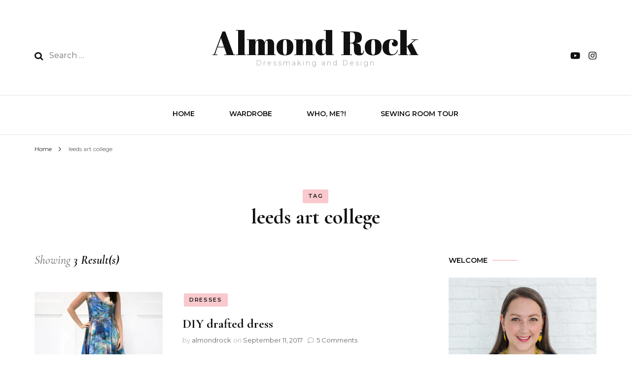

--- FILE ---
content_type: text/html; charset=UTF-8
request_url: http://almondrock.co.uk/tag/leeds-art-college/
body_size: 12470
content:
    <!DOCTYPE html>
    <html lang="en-GB">
    <head itemscope itemtype="http://schema.org/WebSite">
	    <meta charset="UTF-8">
    <meta name="viewport" content="width=device-width, initial-scale=1">
    <link rel="profile" href="http://gmpg.org/xfn/11">
    <meta name='robots' content='index, follow, max-image-preview:large, max-snippet:-1, max-video-preview:-1' />
<!-- Jetpack Site Verification Tags -->
<meta name="google-site-verification" content="5TROW9cndOvgRpZ03EoRFLnMRlqp8pMcVGgvsAAZFFI" />

	<!-- This site is optimized with the Yoast SEO plugin v26.6 - https://yoast.com/wordpress/plugins/seo/ -->
	<title>leeds art college Archives - Almond Rock</title>
	<link rel="canonical" href="http://almondrock.co.uk/tag/leeds-art-college/" />
	<meta property="og:locale" content="en_GB" />
	<meta property="og:type" content="article" />
	<meta property="og:title" content="leeds art college Archives - Almond Rock" />
	<meta property="og:url" content="http://almondrock.co.uk/tag/leeds-art-college/" />
	<meta property="og:site_name" content="Almond Rock" />
	<meta name="twitter:card" content="summary_large_image" />
	<script data-jetpack-boost="ignore" type="application/ld+json" class="yoast-schema-graph">{"@context":"https://schema.org","@graph":[{"@type":"CollectionPage","@id":"http://almondrock.co.uk/tag/leeds-art-college/","url":"http://almondrock.co.uk/tag/leeds-art-college/","name":"leeds art college Archives - Almond Rock","isPartOf":{"@id":"http://almondrock.co.uk/#website"},"primaryImageOfPage":{"@id":"http://almondrock.co.uk/tag/leeds-art-college/#primaryimage"},"image":{"@id":"http://almondrock.co.uk/tag/leeds-art-college/#primaryimage"},"thumbnailUrl":"https://i0.wp.com/almondrock.co.uk/wp-content/uploads/PSX_20170912_181625.jpg?fit=3840%2C5266","breadcrumb":{"@id":"http://almondrock.co.uk/tag/leeds-art-college/#breadcrumb"},"inLanguage":"en-GB"},{"@type":"ImageObject","inLanguage":"en-GB","@id":"http://almondrock.co.uk/tag/leeds-art-college/#primaryimage","url":"https://i0.wp.com/almondrock.co.uk/wp-content/uploads/PSX_20170912_181625.jpg?fit=3840%2C5266","contentUrl":"https://i0.wp.com/almondrock.co.uk/wp-content/uploads/PSX_20170912_181625.jpg?fit=3840%2C5266","width":3840,"height":5266},{"@type":"BreadcrumbList","@id":"http://almondrock.co.uk/tag/leeds-art-college/#breadcrumb","itemListElement":[{"@type":"ListItem","position":1,"name":"Home","item":"http://almondrock.co.uk/"},{"@type":"ListItem","position":2,"name":"leeds art college"}]},{"@type":"WebSite","@id":"http://almondrock.co.uk/#website","url":"http://almondrock.co.uk/","name":"Almond Rock","description":"Dressmaking and Design","potentialAction":[{"@type":"SearchAction","target":{"@type":"EntryPoint","urlTemplate":"http://almondrock.co.uk/?s={search_term_string}"},"query-input":{"@type":"PropertyValueSpecification","valueRequired":true,"valueName":"search_term_string"}}],"inLanguage":"en-GB"}]}</script>
	<!-- / Yoast SEO plugin. -->


<link rel='dns-prefetch' href='//stats.wp.com' />
<link rel='dns-prefetch' href='//fonts.googleapis.com' />
<link rel='preconnect' href='//i0.wp.com' />
<link rel='preconnect' href='//c0.wp.com' />
<link rel="alternate" type="application/rss+xml" title="Almond Rock &raquo; Feed" href="http://almondrock.co.uk/feed/" />
<link rel="alternate" type="application/rss+xml" title="Almond Rock &raquo; Comments Feed" href="http://almondrock.co.uk/comments/feed/" />
<link rel="alternate" type="application/rss+xml" title="Almond Rock &raquo; leeds art college Tag Feed" href="http://almondrock.co.uk/tag/leeds-art-college/feed/" />
<link rel='stylesheet' id='all-css-768498f6050deaee69f761863df4d1ca' href='http://almondrock.co.uk/wp-content/boost-cache/static/fb5dfb6f05.min.css' type='text/css' media='all' />
<style id='blossom-fashion-style-inline-css'>

     
    .content-newsletter .blossomthemes-email-newsletter-wrapper.bg-img:after,
    .widget_blossomthemes_email_newsletter_widget .blossomthemes-email-newsletter-wrapper:after{
        background: rgba(234, 78, 89, 0.8);
    }
    
    /*Typography*/

    body,
    button,
    input,
    select,
    optgroup,
    textarea{
        font-family : Montserrat;
        font-size   : 16px;        
    }
    
    .site-title{
        font-size   : 68px;
        font-family : Abril Fatface;
        font-weight : 400;
        font-style  : normal;
    }
    
    .main-navigation ul {
        font-family : Montserrat;
    }
    
    /*Color Scheme*/
    a,
    .site-header .social-networks li a:hover,
    .site-title a:hover,
    .shop-section .shop-slider .item h3 a:hover,
    #primary .post .entry-header .entry-meta a:hover,
    #primary .post .entry-footer .social-networks li a:hover,
    .widget ul li a:hover,
    .widget_bttk_author_bio .author-bio-socicons ul li a:hover,
    .widget_bttk_popular_post ul li .entry-header .entry-title a:hover,
    .widget_bttk_pro_recent_post ul li .entry-header .entry-title a:hover,
    .widget_bttk_popular_post ul li .entry-header .entry-meta a:hover,
    .widget_bttk_pro_recent_post ul li .entry-header .entry-meta a:hover,
    .bottom-shop-section .bottom-shop-slider .item .product-category a:hover,
    .bottom-shop-section .bottom-shop-slider .item h3 a:hover,
    .instagram-section .header .title a:hover,
    .site-footer .widget ul li a:hover,
    .site-footer .widget_bttk_popular_post ul li .entry-header .entry-title a:hover,
    .site-footer .widget_bttk_pro_recent_post ul li .entry-header .entry-title a:hover,
    .single .single-header .site-title:hover,
    .single .single-header .right .social-share .social-networks li a:hover,
    .comments-area .comment-body .fn a:hover,
    .comments-area .comment-body .comment-metadata a:hover,
    .page-template-contact .contact-details .contact-info-holder .col .icon-holder,
    .page-template-contact .contact-details .contact-info-holder .col .text-holder h3 a:hover,
    .page-template-contact .contact-details .contact-info-holder .col .social-networks li a:hover,
    #secondary .widget_bttk_description_widget .social-profile li a:hover,
    #secondary .widget_bttk_contact_social_links .social-networks li a:hover,
    .site-footer .widget_bttk_contact_social_links .social-networks li a:hover,
    .site-footer .widget_bttk_description_widget .social-profile li a:hover,
    .portfolio-sorting .button:hover,
    .portfolio-sorting .button.is-checked,
    .entry-header .portfolio-cat a:hover,
    .single-blossom-portfolio .post-navigation .nav-previous a:hover,
    .single-blossom-portfolio .post-navigation .nav-next a:hover,
    #primary .post .entry-header .entry-title a:hover,
    .widget_bttk_posts_category_slider_widget .carousel-title .title a:hover,
    .entry-content a:hover,
    .entry-summary a:hover,
    .page-content a:hover,
    .comment-content a:hover,
    .widget .textwidget a:hover
   {
        color: #ea4e59;
    }

    .site-header .tools .cart .number,
    .shop-section .header .title:after,
    .header-two .header-t,
    .header-six .header-t,
    .header-eight .header-t,
    .shop-section .shop-slider .item .product-image .btn-add-to-cart:hover,
    .widget .widget-title:before,
    .widget .widget-title:after,
    .widget_calendar caption,
    .widget_bttk_popular_post .style-two li:after,
    .widget_bttk_popular_post .style-three li:after,
    .widget_bttk_pro_recent_post .style-two li:after,
    .widget_bttk_pro_recent_post .style-three li:after,
    .instagram-section .header .title:before,
    .instagram-section .header .title:after,
    #primary .post .entry-content .pull-left:after,
    #primary .page .entry-content .pull-left:after,
    #primary .post .entry-content .pull-right:after,
    #primary .page .entry-content .pull-right:after,
    .page-template-contact .contact-details .contact-info-holder h2:after,
    .widget_bttk_image_text_widget ul li .btn-readmore:hover,
    #secondary .widget_bttk_icon_text_widget .text-holder .btn-readmore:hover,
    #secondary .widget_blossomtheme_companion_cta_widget .btn-cta:hover,
    #secondary .widget_blossomtheme_featured_page_widget .text-holder .btn-readmore:hover,
    .widget_bttk_author_bio .text-holder .readmore:hover,
    .banner .text-holder .cat-links a:hover,
    #primary .post .entry-header .cat-links a:hover,
    .banner .text-holder .cat-links a:hover, #primary .post .entry-header .cat-links a:hover,
    .widget_bttk_popular_post .style-two li .entry-header .cat-links a:hover,
    .widget_bttk_pro_recent_post .style-two li .entry-header .cat-links a:hover,
    .widget_bttk_popular_post .style-three li .entry-header .cat-links a:hover,
    .widget_bttk_pro_recent_post .style-three li .entry-header .cat-links a:hover,
    .widget_bttk_posts_category_slider_widget .carousel-title .cat-links a:hover,
    .portfolio-item .portfolio-cat a:hover, .entry-header .portfolio-cat a:hover,
    .widget_bttk_posts_category_slider_widget .owl-theme .owl-nav [class*="owl-"]:hover,
    .widget_tag_cloud .tagcloud a:hover,
    .site-footer .widget_bttk_author_bio .text-holder .readmore:hover,
    .site-footer .widget_blossomtheme_companion_cta_widget .btn-cta:hover{
        background: #ea4e59;
    }
    
    .banner .text-holder .cat-links a,
    #primary .post .entry-header .cat-links a,
    .widget_bttk_popular_post .style-two li .entry-header .cat-links a,
    .widget_bttk_pro_recent_post .style-two li .entry-header .cat-links a,
    .widget_bttk_popular_post .style-three li .entry-header .cat-links a,
    .widget_bttk_pro_recent_post .style-three li .entry-header .cat-links a,
    .page-header span,
    .page-template-contact .top-section .section-header span,
    .portfolio-item .portfolio-cat a,
    .entry-header .portfolio-cat a{
        border-bottom-color: #ea4e59;
    }

    .banner .text-holder .title a,
    .header-four .main-navigation ul li a,
    .header-four .main-navigation ul ul li a,
    #primary .post .entry-header .entry-title a,
    .portfolio-item .portfolio-img-title a{
        background-image: linear-gradient(180deg, transparent 96%, #ea4e59 0);
    }

    .widget_bttk_social_links ul li a:hover{
        border-color: #ea4e59;
    }

    button:hover,
    input[type="button"]:hover,
    input[type="reset"]:hover,
    input[type="submit"]:hover,
    .site-footer .widget_bttk_icon_text_widget .text-holder .btn-readmore:hover,
    .site-footer .widget_blossomtheme_featured_page_widget .text-holder .btn-readmore:hover{
        background: #ea4e59;
        border-color: #ea4e59;
    }

    #primary .post .btn-readmore:hover{
        background: #ea4e59;
    }

    .banner .text-holder .cat-links a,
    #primary .post .entry-header .cat-links a,
    .widget_bttk_popular_post .style-two li .entry-header .cat-links a,
    .widget_bttk_pro_recent_post .style-two li .entry-header .cat-links a,
    .widget_bttk_popular_post .style-three li .entry-header .cat-links a,
    .widget_bttk_pro_recent_post .style-three li .entry-header .cat-links a,
    .page-header span,
    .page-template-contact .top-section .section-header span,
    .widget_bttk_posts_category_slider_widget .carousel-title .cat-links a,
    .portfolio-item .portfolio-cat a,
    .entry-header .portfolio-cat a, 
    .widget:not(.widget_bttk_author_bio) .widget-title:after, 
    .widget.widget_bttk_author_bio .widget-title::before,
    .widget.widget_bttk_author_bio .widget-title:after {
        background-color: rgba(234, 78, 89, 0.3);
    }

    .single-post-layout-two .post-header-holder .entry-header .cat-links a,
    .single #primary .post .entry-footer .tags a, #primary .page .entry-footer .tags a {
        background: rgba(234, 78, 89, 0.3);
    }

    @media only screen and (min-width: 1025px){
        .main-navigation ul li:after, 
        .header-sec .main-navigation ul li a:hover, 
        .header-sec .main-navigation ul li:hover > a, 
        .header-sec .main-navigation ul .current-menu-item > a, 
        .header-sec .main-navigation ul .current-menu-ancestor > a, 
        .header-sec .main-navigation ul .current_page_item > a, 
        .header-sec .main-navigation ul .current_page_ancestor > a{
            background: #ea4e59;
        }
    }

    @media only screen and (max-width: 1024px){
        .main-navigation ul li a{
            background-image: linear-gradient(180deg, transparent 93%, #ea4e59 0);
        }
    }
    
    /*Typography*/
    .banner .text-holder .title,
    .top-section .newsletter .blossomthemes-email-newsletter-wrapper .text-holder h3,
    .shop-section .header .title,
    #primary .post .entry-header .entry-title,
    #primary .post .post-shope-holder .header .title,
    .widget_bttk_author_bio .title-holder,
    .widget_bttk_popular_post ul li .entry-header .entry-title,
    .widget_bttk_pro_recent_post ul li .entry-header .entry-title,
    .widget-area .widget_blossomthemes_email_newsletter_widget .text-holder h3,
    .bottom-shop-section .bottom-shop-slider .item h3,
    .page-title,
    #primary .post .entry-content blockquote,
    #primary .page .entry-content blockquote,
    #primary .post .entry-content .dropcap,
    #primary .page .entry-content .dropcap,
    #primary .post .entry-content .pull-left,
    #primary .page .entry-content .pull-left,
    #primary .post .entry-content .pull-right,
    #primary .page .entry-content .pull-right,
    .author-section .text-holder .title,
    .single .newsletter .blossomthemes-email-newsletter-wrapper .text-holder h3,
    .related-posts .title, .popular-posts .title,
    .comments-area .comments-title,
    .comments-area .comment-reply-title,
    .single .single-header .title-holder .post-title,
    .portfolio-text-holder .portfolio-img-title,
    .portfolio-holder .entry-header .entry-title,
    .related-portfolio-title{
        font-family: Cormorant Garamond;
    }
/*# sourceURL=blossom-fashion-style-inline-css */
</style>
<style id='wp-img-auto-sizes-contain-inline-css'>
img:is([sizes=auto i],[sizes^="auto," i]){contain-intrinsic-size:3000px 1500px}
/*# sourceURL=wp-img-auto-sizes-contain-inline-css */
</style>
<style id='wp-emoji-styles-inline-css'>

	img.wp-smiley, img.emoji {
		display: inline !important;
		border: none !important;
		box-shadow: none !important;
		height: 1em !important;
		width: 1em !important;
		margin: 0 0.07em !important;
		vertical-align: -0.1em !important;
		background: none !important;
		padding: 0 !important;
	}
/*# sourceURL=wp-emoji-styles-inline-css */
</style>
<style id='classic-theme-styles-inline-css'>
/*! This file is auto-generated */
.wp-block-button__link{color:#fff;background-color:#32373c;border-radius:9999px;box-shadow:none;text-decoration:none;padding:calc(.667em + 2px) calc(1.333em + 2px);font-size:1.125em}.wp-block-file__button{background:#32373c;color:#fff;text-decoration:none}
/*# sourceURL=/wp-includes/css/classic-themes.min.css */
</style>
<style id='jetpack-sharing-buttons-style-inline-css'>
.jetpack-sharing-buttons__services-list{display:flex;flex-direction:row;flex-wrap:wrap;gap:0;list-style-type:none;margin:5px;padding:0}.jetpack-sharing-buttons__services-list.has-small-icon-size{font-size:12px}.jetpack-sharing-buttons__services-list.has-normal-icon-size{font-size:16px}.jetpack-sharing-buttons__services-list.has-large-icon-size{font-size:24px}.jetpack-sharing-buttons__services-list.has-huge-icon-size{font-size:36px}@media print{.jetpack-sharing-buttons__services-list{display:none!important}}.editor-styles-wrapper .wp-block-jetpack-sharing-buttons{gap:0;padding-inline-start:0}ul.jetpack-sharing-buttons__services-list.has-background{padding:1.25em 2.375em}
/*# sourceURL=http://almondrock.co.uk/wp-content/plugins/jetpack/_inc/blocks/sharing-buttons/view.css */
</style>
<style id='global-styles-inline-css'>
:root{--wp--preset--aspect-ratio--square: 1;--wp--preset--aspect-ratio--4-3: 4/3;--wp--preset--aspect-ratio--3-4: 3/4;--wp--preset--aspect-ratio--3-2: 3/2;--wp--preset--aspect-ratio--2-3: 2/3;--wp--preset--aspect-ratio--16-9: 16/9;--wp--preset--aspect-ratio--9-16: 9/16;--wp--preset--color--black: #000000;--wp--preset--color--cyan-bluish-gray: #abb8c3;--wp--preset--color--white: #ffffff;--wp--preset--color--pale-pink: #f78da7;--wp--preset--color--vivid-red: #cf2e2e;--wp--preset--color--luminous-vivid-orange: #ff6900;--wp--preset--color--luminous-vivid-amber: #fcb900;--wp--preset--color--light-green-cyan: #7bdcb5;--wp--preset--color--vivid-green-cyan: #00d084;--wp--preset--color--pale-cyan-blue: #8ed1fc;--wp--preset--color--vivid-cyan-blue: #0693e3;--wp--preset--color--vivid-purple: #9b51e0;--wp--preset--gradient--vivid-cyan-blue-to-vivid-purple: linear-gradient(135deg,rgb(6,147,227) 0%,rgb(155,81,224) 100%);--wp--preset--gradient--light-green-cyan-to-vivid-green-cyan: linear-gradient(135deg,rgb(122,220,180) 0%,rgb(0,208,130) 100%);--wp--preset--gradient--luminous-vivid-amber-to-luminous-vivid-orange: linear-gradient(135deg,rgb(252,185,0) 0%,rgb(255,105,0) 100%);--wp--preset--gradient--luminous-vivid-orange-to-vivid-red: linear-gradient(135deg,rgb(255,105,0) 0%,rgb(207,46,46) 100%);--wp--preset--gradient--very-light-gray-to-cyan-bluish-gray: linear-gradient(135deg,rgb(238,238,238) 0%,rgb(169,184,195) 100%);--wp--preset--gradient--cool-to-warm-spectrum: linear-gradient(135deg,rgb(74,234,220) 0%,rgb(151,120,209) 20%,rgb(207,42,186) 40%,rgb(238,44,130) 60%,rgb(251,105,98) 80%,rgb(254,248,76) 100%);--wp--preset--gradient--blush-light-purple: linear-gradient(135deg,rgb(255,206,236) 0%,rgb(152,150,240) 100%);--wp--preset--gradient--blush-bordeaux: linear-gradient(135deg,rgb(254,205,165) 0%,rgb(254,45,45) 50%,rgb(107,0,62) 100%);--wp--preset--gradient--luminous-dusk: linear-gradient(135deg,rgb(255,203,112) 0%,rgb(199,81,192) 50%,rgb(65,88,208) 100%);--wp--preset--gradient--pale-ocean: linear-gradient(135deg,rgb(255,245,203) 0%,rgb(182,227,212) 50%,rgb(51,167,181) 100%);--wp--preset--gradient--electric-grass: linear-gradient(135deg,rgb(202,248,128) 0%,rgb(113,206,126) 100%);--wp--preset--gradient--midnight: linear-gradient(135deg,rgb(2,3,129) 0%,rgb(40,116,252) 100%);--wp--preset--font-size--small: 13px;--wp--preset--font-size--medium: 20px;--wp--preset--font-size--large: 36px;--wp--preset--font-size--x-large: 42px;--wp--preset--spacing--20: 0.44rem;--wp--preset--spacing--30: 0.67rem;--wp--preset--spacing--40: 1rem;--wp--preset--spacing--50: 1.5rem;--wp--preset--spacing--60: 2.25rem;--wp--preset--spacing--70: 3.38rem;--wp--preset--spacing--80: 5.06rem;--wp--preset--shadow--natural: 6px 6px 9px rgba(0, 0, 0, 0.2);--wp--preset--shadow--deep: 12px 12px 50px rgba(0, 0, 0, 0.4);--wp--preset--shadow--sharp: 6px 6px 0px rgba(0, 0, 0, 0.2);--wp--preset--shadow--outlined: 6px 6px 0px -3px rgb(255, 255, 255), 6px 6px rgb(0, 0, 0);--wp--preset--shadow--crisp: 6px 6px 0px rgb(0, 0, 0);}:where(.is-layout-flex){gap: 0.5em;}:where(.is-layout-grid){gap: 0.5em;}body .is-layout-flex{display: flex;}.is-layout-flex{flex-wrap: wrap;align-items: center;}.is-layout-flex > :is(*, div){margin: 0;}body .is-layout-grid{display: grid;}.is-layout-grid > :is(*, div){margin: 0;}:where(.wp-block-columns.is-layout-flex){gap: 2em;}:where(.wp-block-columns.is-layout-grid){gap: 2em;}:where(.wp-block-post-template.is-layout-flex){gap: 1.25em;}:where(.wp-block-post-template.is-layout-grid){gap: 1.25em;}.has-black-color{color: var(--wp--preset--color--black) !important;}.has-cyan-bluish-gray-color{color: var(--wp--preset--color--cyan-bluish-gray) !important;}.has-white-color{color: var(--wp--preset--color--white) !important;}.has-pale-pink-color{color: var(--wp--preset--color--pale-pink) !important;}.has-vivid-red-color{color: var(--wp--preset--color--vivid-red) !important;}.has-luminous-vivid-orange-color{color: var(--wp--preset--color--luminous-vivid-orange) !important;}.has-luminous-vivid-amber-color{color: var(--wp--preset--color--luminous-vivid-amber) !important;}.has-light-green-cyan-color{color: var(--wp--preset--color--light-green-cyan) !important;}.has-vivid-green-cyan-color{color: var(--wp--preset--color--vivid-green-cyan) !important;}.has-pale-cyan-blue-color{color: var(--wp--preset--color--pale-cyan-blue) !important;}.has-vivid-cyan-blue-color{color: var(--wp--preset--color--vivid-cyan-blue) !important;}.has-vivid-purple-color{color: var(--wp--preset--color--vivid-purple) !important;}.has-black-background-color{background-color: var(--wp--preset--color--black) !important;}.has-cyan-bluish-gray-background-color{background-color: var(--wp--preset--color--cyan-bluish-gray) !important;}.has-white-background-color{background-color: var(--wp--preset--color--white) !important;}.has-pale-pink-background-color{background-color: var(--wp--preset--color--pale-pink) !important;}.has-vivid-red-background-color{background-color: var(--wp--preset--color--vivid-red) !important;}.has-luminous-vivid-orange-background-color{background-color: var(--wp--preset--color--luminous-vivid-orange) !important;}.has-luminous-vivid-amber-background-color{background-color: var(--wp--preset--color--luminous-vivid-amber) !important;}.has-light-green-cyan-background-color{background-color: var(--wp--preset--color--light-green-cyan) !important;}.has-vivid-green-cyan-background-color{background-color: var(--wp--preset--color--vivid-green-cyan) !important;}.has-pale-cyan-blue-background-color{background-color: var(--wp--preset--color--pale-cyan-blue) !important;}.has-vivid-cyan-blue-background-color{background-color: var(--wp--preset--color--vivid-cyan-blue) !important;}.has-vivid-purple-background-color{background-color: var(--wp--preset--color--vivid-purple) !important;}.has-black-border-color{border-color: var(--wp--preset--color--black) !important;}.has-cyan-bluish-gray-border-color{border-color: var(--wp--preset--color--cyan-bluish-gray) !important;}.has-white-border-color{border-color: var(--wp--preset--color--white) !important;}.has-pale-pink-border-color{border-color: var(--wp--preset--color--pale-pink) !important;}.has-vivid-red-border-color{border-color: var(--wp--preset--color--vivid-red) !important;}.has-luminous-vivid-orange-border-color{border-color: var(--wp--preset--color--luminous-vivid-orange) !important;}.has-luminous-vivid-amber-border-color{border-color: var(--wp--preset--color--luminous-vivid-amber) !important;}.has-light-green-cyan-border-color{border-color: var(--wp--preset--color--light-green-cyan) !important;}.has-vivid-green-cyan-border-color{border-color: var(--wp--preset--color--vivid-green-cyan) !important;}.has-pale-cyan-blue-border-color{border-color: var(--wp--preset--color--pale-cyan-blue) !important;}.has-vivid-cyan-blue-border-color{border-color: var(--wp--preset--color--vivid-cyan-blue) !important;}.has-vivid-purple-border-color{border-color: var(--wp--preset--color--vivid-purple) !important;}.has-vivid-cyan-blue-to-vivid-purple-gradient-background{background: var(--wp--preset--gradient--vivid-cyan-blue-to-vivid-purple) !important;}.has-light-green-cyan-to-vivid-green-cyan-gradient-background{background: var(--wp--preset--gradient--light-green-cyan-to-vivid-green-cyan) !important;}.has-luminous-vivid-amber-to-luminous-vivid-orange-gradient-background{background: var(--wp--preset--gradient--luminous-vivid-amber-to-luminous-vivid-orange) !important;}.has-luminous-vivid-orange-to-vivid-red-gradient-background{background: var(--wp--preset--gradient--luminous-vivid-orange-to-vivid-red) !important;}.has-very-light-gray-to-cyan-bluish-gray-gradient-background{background: var(--wp--preset--gradient--very-light-gray-to-cyan-bluish-gray) !important;}.has-cool-to-warm-spectrum-gradient-background{background: var(--wp--preset--gradient--cool-to-warm-spectrum) !important;}.has-blush-light-purple-gradient-background{background: var(--wp--preset--gradient--blush-light-purple) !important;}.has-blush-bordeaux-gradient-background{background: var(--wp--preset--gradient--blush-bordeaux) !important;}.has-luminous-dusk-gradient-background{background: var(--wp--preset--gradient--luminous-dusk) !important;}.has-pale-ocean-gradient-background{background: var(--wp--preset--gradient--pale-ocean) !important;}.has-electric-grass-gradient-background{background: var(--wp--preset--gradient--electric-grass) !important;}.has-midnight-gradient-background{background: var(--wp--preset--gradient--midnight) !important;}.has-small-font-size{font-size: var(--wp--preset--font-size--small) !important;}.has-medium-font-size{font-size: var(--wp--preset--font-size--medium) !important;}.has-large-font-size{font-size: var(--wp--preset--font-size--large) !important;}.has-x-large-font-size{font-size: var(--wp--preset--font-size--x-large) !important;}
:where(.wp-block-post-template.is-layout-flex){gap: 1.25em;}:where(.wp-block-post-template.is-layout-grid){gap: 1.25em;}
:where(.wp-block-term-template.is-layout-flex){gap: 1.25em;}:where(.wp-block-term-template.is-layout-grid){gap: 1.25em;}
:where(.wp-block-columns.is-layout-flex){gap: 2em;}:where(.wp-block-columns.is-layout-grid){gap: 2em;}
:root :where(.wp-block-pullquote){font-size: 1.5em;line-height: 1.6;}
/*# sourceURL=global-styles-inline-css */
</style>
<link rel='stylesheet' id='blossom-fashion-google-fonts-css' href='https://fonts.googleapis.com/css?family=Montserrat%3A100%2C200%2C300%2Cregular%2C500%2C600%2C700%2C800%2C900%2C100italic%2C200italic%2C300italic%2Citalic%2C500italic%2C600italic%2C700italic%2C800italic%2C900italic%7CCormorant+Garamond%3A300%2C300italic%2Cregular%2Citalic%2C500%2C500italic%2C600%2C600italic%2C700%2C700italic%7CAbril+Fatface%3Aregular' media='all' />
<link rel='stylesheet' id='ccss-css' href='http://almondrock.co.uk?ccss=1&#038;ver=6.9' media='all' />




<link rel="https://api.w.org/" href="http://almondrock.co.uk/wp-json/" /><link rel="alternate" title="JSON" type="application/json" href="http://almondrock.co.uk/wp-json/wp/v2/tags/735" /><link rel="EditURI" type="application/rsd+xml" title="RSD" href="http://almondrock.co.uk/xmlrpc.php?rsd" />
<meta name="generator" content="WordPress 6.9" />
	<style>img#wpstats{display:none}</style>
		<meta name="generator" content="Elementor 3.34.0; features: additional_custom_breakpoints; settings: css_print_method-external, google_font-enabled, font_display-auto">
			<style>
				.e-con.e-parent:nth-of-type(n+4):not(.e-lazyloaded):not(.e-no-lazyload),
				.e-con.e-parent:nth-of-type(n+4):not(.e-lazyloaded):not(.e-no-lazyload) * {
					background-image: none !important;
				}
				@media screen and (max-height: 1024px) {
					.e-con.e-parent:nth-of-type(n+3):not(.e-lazyloaded):not(.e-no-lazyload),
					.e-con.e-parent:nth-of-type(n+3):not(.e-lazyloaded):not(.e-no-lazyload) * {
						background-image: none !important;
					}
				}
				@media screen and (max-height: 640px) {
					.e-con.e-parent:nth-of-type(n+2):not(.e-lazyloaded):not(.e-no-lazyload),
					.e-con.e-parent:nth-of-type(n+2):not(.e-lazyloaded):not(.e-no-lazyload) * {
						background-image: none !important;
					}
				}
			</style>
			<link rel="icon" href="https://i0.wp.com/almondrock.co.uk/wp-content/uploads/2025/03/cropped-letter.jpg?fit=32%2C32" sizes="32x32" />
<link rel="icon" href="https://i0.wp.com/almondrock.co.uk/wp-content/uploads/2025/03/cropped-letter.jpg?fit=192%2C192" sizes="192x192" />
<link rel="apple-touch-icon" href="https://i0.wp.com/almondrock.co.uk/wp-content/uploads/2025/03/cropped-letter.jpg?fit=180%2C180" />
<meta name="msapplication-TileImage" content="https://i0.wp.com/almondrock.co.uk/wp-content/uploads/2025/03/cropped-letter.jpg?fit=270%2C270" />
</head>

<body class="archive tag tag-leeds-art-college tag-735 wp-theme-blossom-fashion wp-child-theme-fashion-stylist hfeed rightsidebar elementor-default elementor-kit-9315" itemscope itemtype="http://schema.org/WebPage">

    <div id="page" class="site"><a aria-label="skip to content" class="skip-link" href="#content">Skip to Content</a>
        <header class="site-header header-one" itemscope itemtype="http://schema.org/WPHeader" itemscope itemtype="http://schema.org/WPHeader">
        <div class="header-holder">
            <div class="header-t">
                <div class="container">
                                        <div class="row">
                        <div class="col">
                            <form role="search" method="get" class="search-form" action="http://almondrock.co.uk/">
				<label>
					<span class="screen-reader-text">Search for:</span>
					<input type="search" class="search-field" placeholder="Search &hellip;" value="" name="s" />
				</label>
				<input type="submit" class="search-submit" value="Search" />
			</form>                        </div>
                        <div class="col">
                                                <div class="text-logo" itemscope itemtype="http://schema.org/Organization">
                                                                <p class="site-title" itemprop="name"><a href="http://almondrock.co.uk/" rel="home" itemprop="url">Almond Rock</a></p>
                                                                    <p class="site-description">Dressmaking and Design</p>
                                                            </div>
                                                    </div>
                            <div class="col">
                                <div class="tools">
                                        <ul class="social-networks">
    	            <li><a href="https://www.youtube.com/@almondrock" target="_blank" rel="nofollow"><i class="fab fa-youtube"></i></a></li>    	   
                        <li><a href="https://www.instagram.com/almondrock_sews" target="_blank" rel="nofollow"><i class="fab fa-instagram"></i></a></li>    	   
            	</ul>
                                        </div>
                            </div>
                        </div>
                                        </div>
            </div>
        </div>
                <div class="nav-holder">
            <div class="container">
                <div class="overlay"></div>
                <button aria-label="primary menu toggle" id="toggle-button" data-toggle-target=".main-menu-modal" data-toggle-body-class="showing-main-menu-modal" aria-expanded="false" data-set-focus=".close-main-nav-toggle">
                    <span></span>
                </button>
                <nav id="site-navigation" class="main-navigation" itemscope itemtype="http://schema.org/SiteNavigationElement">
                    <div class="primary-menu-list main-menu-modal cover-modal" data-modal-target-string=".main-menu-modal">
                        <button class="btn-close-menu close-main-nav-toggle" data-toggle-target=".main-menu-modal" data-toggle-body-class="showing-main-menu-modal" aria-expanded="false" data-set-focus=".main-menu-modal"><span></span></button>
                        <div class="mobile-menu" aria-label="Mobile">
                			<div class="menu-menu-container"><ul id="primary-menu" class="main-menu-modal"><li id="menu-item-9335" class="menu-item menu-item-type-custom menu-item-object-custom menu-item-home menu-item-9335"><a href="http://almondrock.co.uk">Home</a></li>
<li id="menu-item-9290" class="menu-item menu-item-type-post_type menu-item-object-page menu-item-9290"><a href="http://almondrock.co.uk/wardrobe/">Wardrobe</a></li>
<li id="menu-item-9291" class="menu-item menu-item-type-post_type menu-item-object-page menu-item-9291"><a href="http://almondrock.co.uk/who-me/">Who, Me?!</a></li>
<li id="menu-item-9289" class="menu-item menu-item-type-post_type menu-item-object-page menu-item-9289"><a href="http://almondrock.co.uk/sewing-room-tour/">Sewing Room Tour</a></li>
</ul></div>                        </div>
                    </div>
        		</nav><!-- #site-navigation -->
                <div class="tools">
                    <div class="form-section">
                        <button aria-label="search form toggle" id="btn-search" data-toggle-target=".search-modal" data-toggle-body-class="showing-search-modal" data-set-focus=".search-modal .search-field" aria-expanded="false"><i class="fa fa-search"></i></button>
                        <div class="form-holder search-modal cover-modal" data-modal-target-string=".search-modal">
                            <div class="header-search-inner-wrap">
                                <form role="search" method="get" class="search-form" action="http://almondrock.co.uk/">
				<label>
					<span class="screen-reader-text">Search for:</span>
					<input type="search" class="search-field" placeholder="Search &hellip;" value="" name="s" />
				</label>
				<input type="submit" class="search-submit" value="Search" />
			</form>                                <button class="btn-close-form" data-toggle-target=".search-modal" data-toggle-body-class="showing-search-modal" data-set-focus=".search-modal .search-field" aria-expanded="false">
                                    <span></span>
                                </button><!-- .search-toggle -->
                            </div>
                        </div>                    
                    </div>
                        <ul class="social-networks">
    	            <li><a href="https://www.youtube.com/@almondrock" target="_blank" rel="nofollow"><i class="fab fa-youtube"></i></a></li>    	   
                        <li><a href="https://www.instagram.com/almondrock_sews" target="_blank" rel="nofollow"><i class="fab fa-instagram"></i></a></li>    	   
            	</ul>
                          
                </div>
            </div>
        </div>
    </header>
            <div class="top-bar">
    		<div class="container">
            <div class="breadcrumb-wrapper">
                <div id="crumbs" itemscope itemtype="http://schema.org/BreadcrumbList"> 
                    <span itemprop="itemListElement" itemscope itemtype="http://schema.org/ListItem">
                        <a itemprop="item" href="http://almondrock.co.uk"><span itemprop="name">Home</span></a>
                        <meta itemprop="position" content="1" />
                        <span class="separator"><span class="separator"><i class="fa fa-angle-right"></i></span></span>
                    </span><span class="current" itemprop="itemListElement" itemscope itemtype="http://schema.org/ListItem"><a itemprop="item" href="http://almondrock.co.uk/tag/leeds-art-college/"><span itemprop="name">leeds art college</span></a><meta itemprop="position" content="2" /></span></div></div><!-- .breadcrumb-wrapper -->    		</div>
    	</div>   
        <div id="content" class="site-content">    <div class="container">
            <div class="page-header">
			<span>Tag</span> <h1 class="page-title">leeds art college</h1>		</div>
        <div class="row">
	<div id="primary" class="content-area">
		
        <span class="post-count">Showing <strong> 3 Result(s)</strong></span>        
        <main id="main" class="site-main">

		
<article id="post-6978" class="post-6978 post type-post status-publish format-standard has-post-thumbnail hentry category-dresses tag-bodice-block tag-dart-manipulation tag-evening-education tag-hilary-campbell tag-leeds-art-college tag-minerva-crafts tag-pattern-drafting tag-william-gee tag-winnie-winifred-aldrich" itemscope itemtype="https://schema.org/Blog">
	
    <a href="http://almondrock.co.uk/diy-drafted-dress/" class="post-thumbnail"><img fetchpriority="high" width="260" height="200" src="https://i0.wp.com/almondrock.co.uk/wp-content/uploads/PSX_20170912_181625.jpg?resize=260%2C200" class="attachment-blossom-fashion-blog-archive size-blossom-fashion-blog-archive wp-post-image" alt="" decoding="async" /></a>    
    <div class="text-holder">
        <header class="entry-header">
		<span class="cat-links" itemprop="about"><a href="http://almondrock.co.uk/category/dresses/" rel="category tag">Dresses</a></span><h2 class="entry-title"><a href="http://almondrock.co.uk/diy-drafted-dress/" rel="bookmark">DIY drafted dress</a></h2><div class="entry-meta"><span class="byline" itemprop="author" itemscope itemtype="https://schema.org/Person">by <span itemprop="name"><a class="url fn n" href="http://almondrock.co.uk/author/almondrock/" itemprop="url">almondrock</a></span></span><span class="posted-on">on  <a href="http://almondrock.co.uk/diy-drafted-dress/" rel="bookmark"><time class="entry-date published" datetime="2017-09-11T21:31:40+00:00" itemprop="datePublished">September 11, 2017</time><time class="updated" datetime="2017-09-12T20:02:55+00:00" itemprop="dateModified">September 12, 2017</time></a></span><span class="comments"><i class="fa fa-comment-o"></i><a href="http://almondrock.co.uk/diy-drafted-dress/#comments">5 Comments<span class="screen-reader-text"> on DIY drafted dress</span></a></span></div>	</header>         
        <div class="entry-content" itemprop="text">
		<p>Today I have a slightly different post for you all. I hope you read to the end and enjoy what you see. A few years back I was in a luxurious position where I finished work at 4pm every day and could indulge myself in my evenings. One of the things I tried was a &hellip; </p>
	</div><!-- .entry-content -->
    	<footer class="entry-footer">
			</footer><!-- .entry-footer -->
	    </div>

</article><!-- #post-6978 -->

<article id="post-5238" class="post-5238 post type-post status-publish format-standard has-post-thumbnail hentry category-selfless-sewing category-tops-blouses-and-shirts tag-babygrow tag-crepe tag-dylan-baby-onesie tag-leeds-art-college tag-new-look-6148 tag-new-look-6808 tag-pattern-drafting tag-polyester tag-spit-up-and-stilletos tag-tshirt-transfer-paper tag-zipper-pouch" itemscope itemtype="https://schema.org/Blog">
	
    <a href="http://almondrock.co.uk/bits-and-bobbins/" class="post-thumbnail"><img width="260" height="200" src="https://i0.wp.com/almondrock.co.uk/wp-content/uploads/DSCF6236.jpg?resize=260%2C200" class="attachment-blossom-fashion-blog-archive size-blossom-fashion-blog-archive wp-post-image" alt="" decoding="async" /></a>    
    <div class="text-holder">
        <header class="entry-header">
		<span class="cat-links" itemprop="about"><a href="http://almondrock.co.uk/category/selfless-sewing/" rel="category tag">Selfless sewing</a> <a href="http://almondrock.co.uk/category/tops-blouses-and-shirts/" rel="category tag">Tops, blouses and shirts</a></span><h2 class="entry-title"><a href="http://almondrock.co.uk/bits-and-bobbins/" rel="bookmark">Bits and Bobbins</a></h2><div class="entry-meta"><span class="byline" itemprop="author" itemscope itemtype="https://schema.org/Person">by <span itemprop="name"><a class="url fn n" href="http://almondrock.co.uk/author/almondrock/" itemprop="url">almondrock</a></span></span><span class="posted-on">on  <a href="http://almondrock.co.uk/bits-and-bobbins/" rel="bookmark"><time class="entry-date published" datetime="2015-04-27T21:00:14+00:00" itemprop="datePublished">April 27, 2015</time><time class="updated" datetime="2017-05-11T16:04:00+00:00" itemprop="dateModified">May 11, 2017</time></a></span><span class="comments"><i class="fa fa-comment-o"></i><a href="http://almondrock.co.uk/bits-and-bobbins/#comments">12 Comments<span class="screen-reader-text"> on Bits and Bobbins</span></a></span></div>	</header>         
        <div class="entry-content" itemprop="text">
		<p>Gosh it&#8217;s been ages since I last posted. I get this horrible feeling when I don&#8217;t post during a week. Let&#8217;s remedy that! I&#8217;ve been sewing like a maniac lately and have a big queue of things to show you in the next few weeks. I&#8217;ll start by sharing a few things today. First up are &hellip; </p>
	</div><!-- .entry-content -->
    	<footer class="entry-footer">
			</footer><!-- .entry-footer -->
	    </div>

</article><!-- #post-5238 -->

<article id="post-4956" class="post-4956 post type-post status-publish format-standard has-post-thumbnail hentry category-tops-blouses-and-shirts tag-discharge-printing tag-leeds-art-college tag-polyester tag-pussy-bow-blouse tag-resist-printing tag-sew-over-it tag-swan-print tag-textile-printing" itemscope itemtype="https://schema.org/Blog">
	
    <a href="http://almondrock.co.uk/what-noise-do-swans-make/" class="post-thumbnail"><img width="260" height="200" src="https://i0.wp.com/almondrock.co.uk/wp-content/uploads/DSCF6079a.jpg?resize=260%2C200" class="attachment-blossom-fashion-blog-archive size-blossom-fashion-blog-archive wp-post-image" alt="" decoding="async" /></a>    
    <div class="text-holder">
        <header class="entry-header">
		<span class="cat-links" itemprop="about"><a href="http://almondrock.co.uk/category/tops-blouses-and-shirts/" rel="category tag">Tops, blouses and shirts</a></span><h2 class="entry-title"><a href="http://almondrock.co.uk/what-noise-do-swans-make/" rel="bookmark">What noise do swans make?</a></h2><div class="entry-meta"><span class="byline" itemprop="author" itemscope itemtype="https://schema.org/Person">by <span itemprop="name"><a class="url fn n" href="http://almondrock.co.uk/author/almondrock/" itemprop="url">almondrock</a></span></span><span class="posted-on">on  <a href="http://almondrock.co.uk/what-noise-do-swans-make/" rel="bookmark"><time class="entry-date published" datetime="2015-02-01T18:40:46+00:00" itemprop="datePublished">February 1, 2015</time><time class="updated" datetime="2017-05-11T16:02:49+00:00" itemprop="dateModified">May 11, 2017</time></a></span><span class="comments"><i class="fa fa-comment-o"></i><a href="http://almondrock.co.uk/what-noise-do-swans-make/#comments">56 Comments<span class="screen-reader-text"> on What noise do swans make?</span></a></span></div>	</header>         
        <div class="entry-content" itemprop="text">
		<p>Happy Sunday everyone! Here&#8217;s a post about two things. First up &#8211; This Sew Over It Pussy Bow Blouse! I used a fab swan print polyester from Regency Rags. You can probably see I&#8217;ve made a few adjustments. I got rid of the centre front seam. That made it a little hard to attach the &hellip; </p>
	</div><!-- .entry-content -->
    	<footer class="entry-footer">
			</footer><!-- .entry-footer -->
	    </div>

</article><!-- #post-4956 -->

		</main><!-- #main -->
        
                
	</div><!-- #primary -->


<aside id="secondary" class="widget-area" itemscope itemtype="http://schema.org/WPSideBar">
	<section id="text-2" class="widget widget_text"><h2 class="widget-title" itemprop="name">Welcome</h2>			<div class="textwidget"><p><img decoding="async" data-recalc-dims="1" class="aligncenter size-large wp-image-9949" src="https://i0.wp.com/almondrock.co.uk/wp-content/uploads/2021/08/20210720115322_IMG_2930a.jpg?resize=819%2C1024" alt="" width="819" height="1024" /></p>
<p>I&#8217;m Amy, nice to meet you! You can get in touch by emailing me at almondrock.wordpress @gmail.com</p>
</div>
		</section><section id="search-2" class="widget widget_search"><h2 class="widget-title" itemprop="name">Search this site</h2><form role="search" method="get" class="search-form" action="http://almondrock.co.uk/">
				<label>
					<span class="screen-reader-text">Search for:</span>
					<input type="search" class="search-field" placeholder="Search &hellip;" value="" name="s" />
				</label>
				<input type="submit" class="search-submit" value="Search" />
			</form></section><section id="categories-3" class="widget widget_categories"><h2 class="widget-title" itemprop="name">Categories</h2>
			<ul>
					<li class="cat-item cat-item-977"><a href="http://almondrock.co.uk/category/dresses/">Dresses</a>
</li>
	<li class="cat-item cat-item-1008"><a href="http://almondrock.co.uk/category/embroidery/">Embroidery</a>
</li>
	<li class="cat-item cat-item-984"><a href="http://almondrock.co.uk/category/events-and-day-trips/">Events and day trips</a>
</li>
	<li class="cat-item cat-item-2"><a href="http://almondrock.co.uk/category/fabric/">Fabric</a>
</li>
	<li class="cat-item cat-item-1659"><a href="http://almondrock.co.uk/category/fruity/">Fruity</a>
</li>
	<li class="cat-item cat-item-1465"><a href="http://almondrock.co.uk/category/home/">Home</a>
</li>
	<li class="cat-item cat-item-1665"><a href="http://almondrock.co.uk/category/how-to/">How to</a>
</li>
	<li class="cat-item cat-item-981"><a href="http://almondrock.co.uk/category/jackets-and-coats/">Jackets and coats</a>
</li>
	<li class="cat-item cat-item-982"><a href="http://almondrock.co.uk/category/nightwear-swimwear-lingerie/">Loungewear</a>
</li>
	<li class="cat-item cat-item-1"><a href="http://almondrock.co.uk/category/other-stuff/">Other stuff</a>
</li>
	<li class="cat-item cat-item-983"><a href="http://almondrock.co.uk/category/selfless-sewing/">Selfless sewing</a>
</li>
	<li class="cat-item cat-item-411"><a href="http://almondrock.co.uk/category/sewing-a-z/">Sewing A-Z</a>
</li>
	<li class="cat-item cat-item-978"><a href="http://almondrock.co.uk/category/tops-blouses-and-shirts/">Tops, blouses and shirts</a>
</li>
	<li class="cat-item cat-item-980"><a href="http://almondrock.co.uk/category/trousers-and-skirts/">Trousers and skirts</a>
</li>
	<li class="cat-item cat-item-1163"><a href="http://almondrock.co.uk/category/wedding/">Wedding</a>
</li>
			</ul>

			</section></aside><!-- #secondary -->
</div><!-- .row -->            
        </div><!-- .container/ -->        
    </div><!-- .error-holder/site-content -->
        <footer id="colophon" class="site-footer" itemscope itemtype="http://schema.org/WPFooter">
        <div class="footer-b">
        <div class="container">
            <div class="site-info">            
            <span class="copyright">&copy; Copyright 2026 <a href="http://almondrock.co.uk/">Almond Rock</a>. All Rights Reserved. </span> Fashion Stylist | Developed By <a href="https://blossomthemes.com/" rel="nofollow" target="_blank">Blossom Themes</a>. Powered by <a href="https://en-gb.wordpress.org/" target="_blank">WordPress</a>.               
            </div>
        </div>
    </div>
        </footer><!-- #colophon -->
        </div><!-- #page -->
    
    
			
			















<script data-jetpack-boost="ignore" id="wp-emoji-settings" type="application/json">
{"baseUrl":"https://s.w.org/images/core/emoji/17.0.2/72x72/","ext":".png","svgUrl":"https://s.w.org/images/core/emoji/17.0.2/svg/","svgExt":".svg","source":{"concatemoji":"http://almondrock.co.uk/wp-includes/js/wp-emoji-release.min.js?ver=6.9"}}
</script>


<script type="text/javascript" src="http://almondrock.co.uk/wp-includes/js/jquery/jquery.min.js?ver=3.7.1" id="jquery-core-js"></script><script type="text/javascript" src="http://almondrock.co.uk/wp-includes/js/jquery/jquery-migrate.min.js?ver=3.4.1" id="jquery-migrate-js"></script><script type="text/javascript" src="http://almondrock.co.uk/wp-content/plugins/blockspare/assets/js/countup/waypoints.min.js?ver=6.9" id="waypoint-js"></script><script type="text/javascript" src="http://almondrock.co.uk/wp-content/plugins/blockspare/assets/js/countup/jquery.counterup.min.js?ver=1" id="countup-js"></script><script type="speculationrules">
{"prefetch":[{"source":"document","where":{"and":[{"href_matches":"/*"},{"not":{"href_matches":["/wp-*.php","/wp-admin/*","/wp-content/uploads/*","/wp-content/*","/wp-content/plugins/*","/wp-content/themes/fashion-stylist/*","/wp-content/themes/blossom-fashion/*","/*\\?(.+)"]}},{"not":{"selector_matches":"a[rel~=\"nofollow\"]"}},{"not":{"selector_matches":".no-prefetch, .no-prefetch a"}}]},"eagerness":"conservative"}]}
</script><script type="text/javascript">
      function blockspareBlocksShare(url, title, w, h) {
        var left = (window.innerWidth / 2) - (w / 2);
        var top = (window.innerHeight / 2) - (h / 2);
        return window.open(url, title, 'toolbar=no, location=no, directories=no, status=no, menubar=no, scrollbars=no, resizable=no, copyhistory=no, width=600, height=600, top=' + top + ', left=' + left);
      }
    </script><script>
				const lazyloadRunObserver = () => {
					const lazyloadBackgrounds = document.querySelectorAll( `.e-con.e-parent:not(.e-lazyloaded)` );
					const lazyloadBackgroundObserver = new IntersectionObserver( ( entries ) => {
						entries.forEach( ( entry ) => {
							if ( entry.isIntersecting ) {
								let lazyloadBackground = entry.target;
								if( lazyloadBackground ) {
									lazyloadBackground.classList.add( 'e-lazyloaded' );
								}
								lazyloadBackgroundObserver.unobserve( entry.target );
							}
						});
					}, { rootMargin: '200px 0px 200px 0px' } );
					lazyloadBackgrounds.forEach( ( lazyloadBackground ) => {
						lazyloadBackgroundObserver.observe( lazyloadBackground );
					} );
				};
				const events = [
					'DOMContentLoaded',
					'elementor/lazyload/observe',
				];
				events.forEach( ( event ) => {
					document.addEventListener( event, lazyloadRunObserver );
				} );
			</script><script type="text/javascript" src="http://almondrock.co.uk/wp-content/plugins/blockspare/dist/block_animation.js?ver=6.9" id="blockspare-animation-js"></script><script type="text/javascript" src="http://almondrock.co.uk/wp-content/plugins/blockspare/dist/block_frontend.js?ver=6.9" id="blockspare-script-js"></script><script type="text/javascript" src="http://almondrock.co.uk/wp-content/plugins/elespare/assets/marquee/jquery.marquee.js?ver=1768987282" id="jquery-marquee-js"></script><script type="text/javascript" id="fashion-stylist-js-extra">
/* <![CDATA[ */
var fashion_stylist_data = {"rtl":""};
//# sourceURL=fashion-stylist-js-extra
/* ]]> */
</script><script type="text/javascript" src="http://almondrock.co.uk/wp-content/themes/fashion-stylist/js/custom.js?ver=1.1.0" id="fashion-stylist-js"></script><script type="text/javascript" src="http://almondrock.co.uk/wp-content/themes/blossom-fashion/js/all.min.js?ver=6.1.1" id="all-js"></script><script type="text/javascript" src="http://almondrock.co.uk/wp-content/themes/blossom-fashion/js/v4-shims.min.js?ver=6.1.1" id="v4-shims-js"></script><script type="text/javascript" src="http://almondrock.co.uk/wp-content/themes/blossom-fashion/js/owl.carousel.min.js?ver=2.2.1" id="owl-carousel-js"></script><script type="text/javascript" src="http://almondrock.co.uk/wp-content/themes/blossom-fashion/js/owlcarousel2-a11ylayer.min.js?ver=0.2.1" id="owlcarousel2-a11ylayer-js"></script><script type="text/javascript" src="http://almondrock.co.uk/wp-content/themes/blossom-fashion/js/jquery.waypoints.min.js?ver=4.0.1" id="jquery-waypoints-js"></script><script type="text/javascript" id="blossom-fashion-custom-js-extra">
/* <![CDATA[ */
var blossom_fashion_data = {"rtl":"","animation":"","ajax_url":"http://almondrock.co.uk/wp-admin/admin-ajax.php"};
//# sourceURL=blossom-fashion-custom-js-extra
/* ]]> */
</script><script type="text/javascript" src="http://almondrock.co.uk/wp-content/themes/blossom-fashion/js/custom.min.js?ver=1.1.0" id="blossom-fashion-custom-js"></script><script type="text/javascript" src="http://almondrock.co.uk/wp-content/themes/blossom-fashion/js/modal-accessibility.min.js?ver=1.1.0" id="blossom-fashion-modal-js"></script><script type="text/javascript" src="http://almondrock.co.uk/wp-content/plugins/wp-gallery-custom-links/wp-gallery-custom-links.js?ver=1.1" id="wp-gallery-custom-links-js-js"></script><script type="text/javascript" id="jetpack-stats-js-before">
/* <![CDATA[ */
_stq = window._stq || [];
_stq.push([ "view", {"v":"ext","blog":"55823345","post":"0","tz":"0","srv":"almondrock.co.uk","arch_tag":"leeds-art-college","arch_results":"3","j":"1:15.4"} ]);
_stq.push([ "clickTrackerInit", "55823345", "0" ]);
//# sourceURL=jetpack-stats-js-before
/* ]]> */
</script><script type="text/javascript" src="https://stats.wp.com/e-202604.js" id="jetpack-stats-js" defer="defer" data-wp-strategy="defer"></script><script type="module">
/* <![CDATA[ */
/*! This file is auto-generated */
const a=JSON.parse(document.getElementById("wp-emoji-settings").textContent),o=(window._wpemojiSettings=a,"wpEmojiSettingsSupports"),s=["flag","emoji"];function i(e){try{var t={supportTests:e,timestamp:(new Date).valueOf()};sessionStorage.setItem(o,JSON.stringify(t))}catch(e){}}function c(e,t,n){e.clearRect(0,0,e.canvas.width,e.canvas.height),e.fillText(t,0,0);t=new Uint32Array(e.getImageData(0,0,e.canvas.width,e.canvas.height).data);e.clearRect(0,0,e.canvas.width,e.canvas.height),e.fillText(n,0,0);const a=new Uint32Array(e.getImageData(0,0,e.canvas.width,e.canvas.height).data);return t.every((e,t)=>e===a[t])}function p(e,t){e.clearRect(0,0,e.canvas.width,e.canvas.height),e.fillText(t,0,0);var n=e.getImageData(16,16,1,1);for(let e=0;e<n.data.length;e++)if(0!==n.data[e])return!1;return!0}function u(e,t,n,a){switch(t){case"flag":return n(e,"\ud83c\udff3\ufe0f\u200d\u26a7\ufe0f","\ud83c\udff3\ufe0f\u200b\u26a7\ufe0f")?!1:!n(e,"\ud83c\udde8\ud83c\uddf6","\ud83c\udde8\u200b\ud83c\uddf6")&&!n(e,"\ud83c\udff4\udb40\udc67\udb40\udc62\udb40\udc65\udb40\udc6e\udb40\udc67\udb40\udc7f","\ud83c\udff4\u200b\udb40\udc67\u200b\udb40\udc62\u200b\udb40\udc65\u200b\udb40\udc6e\u200b\udb40\udc67\u200b\udb40\udc7f");case"emoji":return!a(e,"\ud83e\u1fac8")}return!1}function f(e,t,n,a){let r;const o=(r="undefined"!=typeof WorkerGlobalScope&&self instanceof WorkerGlobalScope?new OffscreenCanvas(300,150):document.createElement("canvas")).getContext("2d",{willReadFrequently:!0}),s=(o.textBaseline="top",o.font="600 32px Arial",{});return e.forEach(e=>{s[e]=t(o,e,n,a)}),s}function r(e){var t=document.createElement("script");t.src=e,t.defer=!0,document.head.appendChild(t)}a.supports={everything:!0,everythingExceptFlag:!0},new Promise(t=>{let n=function(){try{var e=JSON.parse(sessionStorage.getItem(o));if("object"==typeof e&&"number"==typeof e.timestamp&&(new Date).valueOf()<e.timestamp+604800&&"object"==typeof e.supportTests)return e.supportTests}catch(e){}return null}();if(!n){if("undefined"!=typeof Worker&&"undefined"!=typeof OffscreenCanvas&&"undefined"!=typeof URL&&URL.createObjectURL&&"undefined"!=typeof Blob)try{var e="postMessage("+f.toString()+"("+[JSON.stringify(s),u.toString(),c.toString(),p.toString()].join(",")+"));",a=new Blob([e],{type:"text/javascript"});const r=new Worker(URL.createObjectURL(a),{name:"wpTestEmojiSupports"});return void(r.onmessage=e=>{i(n=e.data),r.terminate(),t(n)})}catch(e){}i(n=f(s,u,c,p))}t(n)}).then(e=>{for(const n in e)a.supports[n]=e[n],a.supports.everything=a.supports.everything&&a.supports[n],"flag"!==n&&(a.supports.everythingExceptFlag=a.supports.everythingExceptFlag&&a.supports[n]);var t;a.supports.everythingExceptFlag=a.supports.everythingExceptFlag&&!a.supports.flag,a.supports.everything||((t=a.source||{}).concatemoji?r(t.concatemoji):t.wpemoji&&t.twemoji&&(r(t.twemoji),r(t.wpemoji)))});
//# sourceURL=http://almondrock.co.uk/wp-includes/js/wp-emoji-loader.min.js
/* ]]> */
</script></body>
<script>'undefined'=== typeof _trfq || (window._trfq = []);'undefined'=== typeof _trfd && (window._trfd=[]),_trfd.push({'tccl.baseHost':'secureserver.net'},{'ap':'cpsh-oh'},{'server':'sxb1plzcpnl507346'},{'dcenter':'sxb1'},{'cp_id':'6901471'},{'cp_cl':'8'}) // Monitoring performance to make your website faster. If you want to opt-out, please contact web hosting support.</script><script src='https://img1.wsimg.com/traffic-assets/js/tccl.min.js'></script></html>


--- FILE ---
content_type: text/css;charset=UTF-8
request_url: http://almondrock.co.uk/?ccss=1&ver=6.9
body_size: 142
content:
.home .entry-featured {
    display:none;
}
.single-featured {
  display: none;
} 
.home .post-thumbnail img {
    display: none;
}
.blog .entry-content .wp-post-image,
.archive .entry-content .wp-post-image {
     display: none;
}
